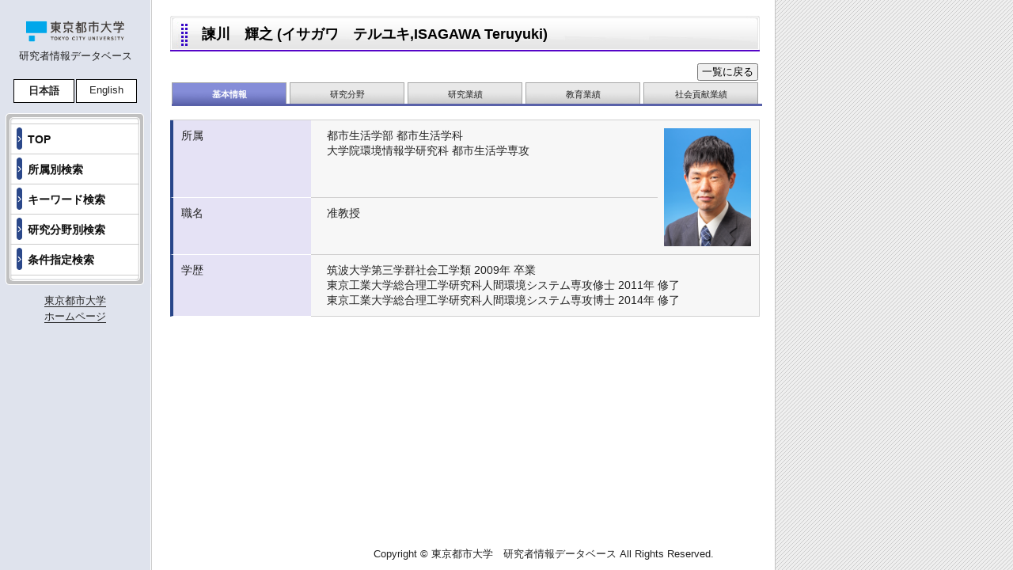

--- FILE ---
content_type: text/html; charset=UTF-8
request_url: https://www.risys.gl.tcu.ac.jp/Main.php?action=profile&type=detail&tchCd=6002039
body_size: 10500
content:

		<!DOCTYPE html PUBLIC "-//W3C//DTD XHTML 1.0 Transitional//EN" "http://www.w3.org/TR/xhtml1/DTD/xhtml1-transitional.dtd">
		<html xmlns="http://www.w3.org/1999/xhtml" lang="ja" xml:lang="ja">
		<head>
		<link rel='shortcut icon' href='./images/favicon.ico' />
		<meta http-equiv="content-Type" content="text/html; charset=utf-8" />
		<meta http-equiv="content-script-type" content="text/javascript; charset=utf-8" /> 
		<meta http-equiv="Content-Style-Type" content="text/css" />
		<meta name="content-language" content="ja" />
		<meta name="robots" content="index,follow" />
		<meta name="keywords" content="研究者情報データベース,東京都市大学,諫川　輝之" />
		<meta http-equiv="X-UA-Compatible" content="IE=edge"/>
		<meta name="description" content="諫川　輝之,都市生活学部 都市生活学科<br />大学院環境情報学研究科 都市生活学専攻,准教授,環境心理行動学" />
		<link rel="stylesheet" href="./css/base.css" type="text/css" media="all" />
		<link rel="stylesheet" href="./css/common.css" type="text/css" media="all" />
		<link rel="stylesheet" href="./css/gyoseki.css" type="text/css" media="all" />
		<script type="text/javascript" src="cmn.js"></script>
		<script type="text/javascript">
		//タブの高さ 						20170301 shirayanagi追加
		window.onresize = function () {
			span_height();
		}
		function span_height(){
			var x = document.getElementById('tabtable1').clientHeight;
			document.getElementById('tabtable0').style.height = x+ 'px';
			var y = x-13;
			document.getElementById('0').style.height = y + 'px';
		}
		</script>	
		<title>諫川　輝之 (イサガワ　テルユキ,ISAGAWA Teruyuki) | 東京都市大学 研究者情報データベース</title>
</head>
<body onload="in_height();span_height();">

	<div id="smenumain" style="min-height:px;height:px;">
	<!-- side menu -->
		<div id="smenu">
			<!--<div style="background-color:#ffffff;">-->
			<div>
				<a href="https://www.tcu.ac.jp/"><center><img src="./images/logo.gif" alt="東京都市大学" style='width: 65%;'/></center></a>
			</div>
			<center>
				<p style="margin:7px 0;">研究者情報データベース</p>
				<div style="padding:10px 0;">
					<table>
						<tr>
							<td style="background-color:#fff;font-size:small;border:black solid 1px;padding:5px;width:65px;text-align:center;"><b>日本語</b></td>
							<td style="background-color:#fff;font-size:small;border:black solid 1px;padding:5px;width:65px;text-align:center;">
								<a href="Main.php?action=profile&type=detail&selected_lang=E&tchCd=6002039000">English</a></td>
						</tr>
					</table>
				</div>
			</center>
			<p><img src="./images/smenu-01.gif" alt="" width="192" height="14" /></p>
			<dl id="DLsmenu01">
					<dt><a href="Main.php?action=top&type=form">TOP</a></dt>
					<dt><a href="Main.php?action=position&type=form">所属別検索</a></dt>
					<dt><a href="Main.php?action=keyword&type=form">キーワード検索</a></dt>
					<dt><a href="Main.php?action=field&type=form">研究分野別検索</a></dt>
					<dt><a href="Main.php?action=detail&type=form">条件指定検索</a></dt>
			</dl>
			<p><img src="./images/smenu-04.gif" alt="" width="192" height="17" /></p>
			<center>
				<p style="margin:7px 0;"><a href="https://www.tcu.ac.jp/contact/index.html" style="border-bottom: 1px solid">東京都市大学<br>ホームページ</a></p>
			</center>
		</div>
		<!-- main -->
		<div id="main">
		
<p class="TTL-gform">諫川　輝之 (イサガワ　テルユキ,ISAGAWA Teruyuki)</p>
<form method="post" name="pass" id="pass" action="Main.php">
	<input type="hidden" name="action" id="action" value="" />
	<input type="hidden" name="type" id="type" value="" />

	<input type="hidden" name="tchCd" id="tchCd" value="6002039000" />
		<input type='hidden' name='pre_action' id='pre_action' value=''>
		<input type='hidden' name='action' id='action' value=''>
		<input type='hidden' name='pre_andor' id='pre_andor' value=''>
		<input type='hidden' name='andor' id='andor' value=''>
		<input type='hidden' name='pre_key1' id='pre_key1' value=''>
		<input type='hidden' name='key1' id='key1' value=''>
		<input type='hidden' name='pre_key2' id='pre_key2' value=''>
		<input type='hidden' name='key2' id='key2' value=''>
		<input type='hidden' name='pre_key3' id='pre_key3' value=''>
		<input type='hidden' name='key3' id='key3' value=''>
		<input type='hidden' name='pre_Facultyk' id='pre_Facultyk' value=''>
		<input type='hidden' name='Facultyk' id='Facultyk' value=''>
		<input type='hidden' name='pre_kkb_c' id='pre_kkb_c' value=''>
		<input type='hidden' name='kkb_c' id='kkb_c' value=''>
		<input type='hidden' name='pre_kbnCode' id='pre_kbnCode' value=''>
		<input type='hidden' name='kbnCode' id='kbnCode' value=''>
		<input type='hidden' name='pre_fName' id='pre_fName' value=''>
		<input type='hidden' name='fName' id='fName' value=''>
		<input type='hidden' name='pre_gName' id='pre_gName' value=''>
		<input type='hidden' name='gName' id='gName' value=''>
		<input type='hidden' name='pre_FacultyVal' id='pre_FacultyVal' value=''>
		<input type='hidden' name='FacultyVal' id='FacultyVal' value=''>
		<input type='hidden' name='pre_DepartmentVal' id='pre_DepartmentVal' value=''>
		<input type='hidden' name='DepartmentVal' id='DepartmentVal' value=''>
		<input type='hidden' name='pre_job' id='pre_job' value=''>
		<input type='hidden' name='job' id='job' value=''>
		<input type='hidden' name='pre_Society' id='pre_Society' value=''>
		<input type='hidden' name='Society' id='Society' value=''>
		<input type='hidden' name='pre_FieldKeyword' id='pre_FieldKeyword' value=''>
		<input type='hidden' name='FieldKeyword' id='FieldKeyword' value=''>
		<input type='hidden' name='pre_gsk_author' id='pre_gsk_author' value=''>
		<input type='hidden' name='gsk_author' id='gsk_author' value=''>
		<input type='hidden' name='pre_gsk_title' id='pre_gsk_title' value=''>
		<input type='hidden' name='gsk_title' id='gsk_title' value=''>
		<input type='hidden' name='pre_offset' id='pre_offset' value=''>
		<input type='hidden' name='offset' id='offset' value=''>
		<input type='hidden' name='pre_cntno' id='pre_cntno' value=''>
		<input type='hidden' name='cntno' id='cntno' value=''>
		<input type='hidden' name='pre_searched' id='pre_searched' value=''>
		<input type='hidden' name='searched' id='searched' value=''>
	<table style="width:745px;">
	<tr>
		<td style="text-align: right;">
			<input type="submit" name="return" id="return" value="&nbsp;一覧に戻る&nbsp;"onclick="hidval('action','');hidval('type','list');" >
		</td>
	</tr>
	</table>	<table cellpadding="0" cellspacing="0" class="tab" summary="">
	<tr>

				<th id="tabtable0" style=""><span id="tabspan0" style="">基本情報</span></th>
				<td id="tabtable1" style=""><a href="Main.php?action=research&type=detail&tchCd=6002039000&pre_action=&pre_andor=&andor=&pre_key1=&key1=&pre_key2=&key2=&pre_key3=&key3=&pre_Facultyk=&Facultyk=&pre_kkb_c=&kkb_c=&pre_kbnCode=&kbnCode=&pre_fName=&fName=&pre_gName=&gName=&pre_FacultyVal=&FacultyVal=&pre_DepartmentVal=&DepartmentVal=&pre_job=&job=&pre_Society=&Society=&pre_FieldKeyword=&FieldKeyword=&pre_gsk_author=&gsk_author=&pre_gsk_title=&gsk_title=&pre_offset=&offset=&pre_cntno=&cntno=&searched="><span id="tabspan1" style="">研究分野</span></a></td>
				<td id="tabtable2" style=""><a href="Main.php?action=01&type=detail&tchCd=6002039000&pre_action=&pre_andor=&andor=&pre_key1=&key1=&pre_key2=&key2=&pre_key3=&key3=&pre_Facultyk=&Facultyk=&pre_kkb_c=&kkb_c=&pre_kbnCode=&kbnCode=&pre_fName=&fName=&pre_gName=&gName=&pre_FacultyVal=&FacultyVal=&pre_DepartmentVal=&DepartmentVal=&pre_job=&job=&pre_Society=&Society=&pre_FieldKeyword=&FieldKeyword=&pre_gsk_author=&gsk_author=&pre_gsk_title=&gsk_title=&pre_offset=&offset=&pre_cntno=&cntno=&searched="><span id="tabspan2" style="">研究業績</span></a></td>
				<td id="tabtable3" style=""><a href="Main.php?action=02&type=detail&tchCd=6002039000&pre_action=&pre_andor=&andor=&pre_key1=&key1=&pre_key2=&key2=&pre_key3=&key3=&pre_Facultyk=&Facultyk=&pre_kkb_c=&kkb_c=&pre_kbnCode=&kbnCode=&pre_fName=&fName=&pre_gName=&gName=&pre_FacultyVal=&FacultyVal=&pre_DepartmentVal=&DepartmentVal=&pre_job=&job=&pre_Society=&Society=&pre_FieldKeyword=&FieldKeyword=&pre_gsk_author=&gsk_author=&pre_gsk_title=&gsk_title=&pre_offset=&offset=&pre_cntno=&cntno=&searched="><span id="tabspan3" style="">教育業績</span></a></td>
				<td id="tabtable4" style=""><a href="Main.php?action=04&type=detail&tchCd=6002039000&pre_action=&pre_andor=&andor=&pre_key1=&key1=&pre_key2=&key2=&pre_key3=&key3=&pre_Facultyk=&Facultyk=&pre_kkb_c=&kkb_c=&pre_kbnCode=&kbnCode=&pre_fName=&fName=&pre_gName=&gName=&pre_FacultyVal=&FacultyVal=&pre_DepartmentVal=&DepartmentVal=&pre_job=&job=&pre_Society=&Society=&pre_FieldKeyword=&FieldKeyword=&pre_gsk_author=&gsk_author=&pre_gsk_title=&gsk_title=&pre_offset=&offset=&pre_cntno=&cntno=&searched="><span id="tabspan4" style="">社会貢献業績</span></a></td>	</tr>
</table>
<p class="tab-under">　</p>
<p style="font-size:xx-small;">　</p>
<table cellpadding="0" cellspacing="0" class="TBL-gform" summary="">

				<tr>
					<th>
					<div class='divClass154'>所属</div>
					</th>
							<td>
							<div class='divClass400'>都市生活学部 都市生活学科<br />大学院環境情報学研究科 都市生活学専攻</div>
							</td>
							<td rowspan='2' style='padding-left:5px;padding-right:5px;'>
							<div class='divClass115'>
							<img src="./tch_img/6002039000.jpg" alt="" style='width:110px;margin-left:auto;margin-right:auto;'>
							</div>
							</td>
				</tr>
				<tr>
					<th>
					<div class='divClass154'>職名</div>
					</th>
							<td>
							<div class='divClass400'>准教授</div>
							</td>
				</tr>
				<tr>
					<th>
					<div class='divClass154'>学歴</div>
					</th>
							<td colspan='2'>
							<div class='divClass525'>筑波大学第三学群社会工学類&nbsp;2009年&nbsp;卒業<br />東京工業大学総合理工学研究科人間環境システム専攻修士&nbsp;2011年&nbsp;修了<br />東京工業大学総合理工学研究科人間環境システム専攻博士&nbsp;2014年&nbsp;修了</div>
							</td>
				</tr></table>
</form>

			</div>
			<p class="clear">　</p>
				<div id="copyright" style="margin-top:30px;">
				<p>Copyright &copy; 東京都市大学　研究者情報データベース All Rights Reserved.</p>
				</div>
		</div>
	</body>
	</html>

--- FILE ---
content_type: text/css
request_url: https://www.risys.gl.tcu.ac.jp/css/base.css
body_size: 1112
content:
@charset "utf-8";

/***********************************************/
/* 教員業績登録システム　基本 　　　  　　　　　　　　 */
/***********************************************/ 

*{
    margin:0;
    padding:0;
}
html{
    height:100%;
}

body{
	height:100%;
	color: #222222;
	margin:0px;
	padding:0px;
	font-family: "Meiryo UI", "MS UI Gothic", "ヒラギノゴシック Pro W6", Osaka, "ＭＳ Ｐゴシック", "trebuchet MS", trebuchet, "verdana", arial, sans-serif;
}

h1, h2, h3 {
	margin: 0px;
	padding: 0px;
}

img{
	border:0;
	display:block;
	vertical-align:bottom;
	}
				
table{
	border:0px;
	}

th {
	vertical-align:top;
	}
	
td {
	vertical-align:top;
	}

p {margin:0;
	font-size:84%;
	line-height:150%;}
	
ul {
	list-style-type: none;
}

a:link, a:visited, a:active {
	color: #222222;
	text-decoration: none;
}

a:hover {
	color: #3B65C1;
	text-decoration: underline;
}

select {
	font-size: 84%;
}
input {
	font-size: 84%;
}
textarea {
	padding:3px;
	font-size: 84%;
}

.clear {
	clear:both;
}


p.clear {
	margin:0;
	font-size:xx-small;
	line-height:70%;
	clear:both;
}


--- FILE ---
content_type: text/css
request_url: https://www.risys.gl.tcu.ac.jp/css/gyoseki.css
body_size: 10100
content:
@charset "utf-8";

/***********************************************/
/* 教員業績登録システム　　　　　　　　　　 　　　　　　*/
/***********************************************/ 
	
body{
	background:url(../images/bg-body.gif) repeat-y;
}

/*登録フォーム*/

.TBL-gform { 
	width:745px;
	border-top:1px solid #d1d0d0;
	border-right:1px solid #d1d0d0;
	}
.TBL-gform th { 
	width:24%; 
	/*width:27%;*/
	font-weight:normal;
	text-align:left;
	font-size:90%;
	padding:10px 10px 10px 10px;
	border-left:4px solid #284689;
	border-bottom:1px solid #ffffff;
	background-color:#e5e2f5;
	}
.TBL-gform td { 
	/*width:73%;*/
	/*width:70%;*/
	font-size:90%;
	padding:10px 10px 10px 20px;
	border-bottom:1px solid #d1d0d0;
	background-color:#f7f7f7;
	}
.TBL-gform textarea{
	border: solid 1px #999999;
	padding:3px;
} 

.TBL-gform a{
	text-decoration:underline;
}

.textbox01 {
	border: solid 1px #999999;
	padding:3px;
      }
.TXT-gform01 {
	color:#CC3300;
      }
.TXT-gform02 {
	font-size:80%;
      }
.TXT-gform03 {
	margin:0 0 5px 0;
	font-size:76%;
      }
	  
.TTL-gform {
	/*font-size:95%;*/
	font-size:110%;
	font-weight:bold;
	color:#000000;
	padding:10px 0 0 40px;
	background:url(../images/ttl-br01.jpg) no-repeat;
	width:705px;
	height:48px;
	/*margin:0 0 10px 0;*/
	margin:0 0 0 0;
	clear:both;
      }



.formbutton {
	width:745px;
	margin-top:15px;
	text-align:center;
      }

.BOX-gform01 {
	border:double 3px #999999;
	background-color:#fffff2;
	padding:5px 10px 12px 20px;
	margin:25px 0 0 0;
      }

.ul-gform01 li {
	font-size:76%;
	line-height:150%;
	background-image:url(../images/caution.gif);
	background-position:0px 6px;
	background-repeat:no-repeat;
	padding:6px 0 0 25px;
}


/*登録フォーム　記入ガイド*/

#BOXguide {
	padding:0;
/*width:725px;*/
}
#BOXguide li{
	display:block;
	font-size:5px;
	line-height:5px;
	float:right;
}
#BOXguide li a{
	display:block;
	height:28px;
	text-indent:-9999px;
}
#BOXguide .guide a{
	background: url(../images/btn-guide.jpg) no-repeat;
	width:137px;
}
#BOXguide .guide a:hover{
	background: url(../images/btn-guide_a.jpg) no-repeat;
	width:137px;
}


/*登録フォーム　タブ*/

.tab {
	table-layout: fixed;
	width:745px;
}
.tab td a{
 	background:url(../images/tab-01l.jpg) no-repeat left top;
	display:block;
 	padding-left:9px;
 	font-size:70%;
}
.tab td a:hover{
	 color:#044ff8;
}
.tab td a span{
	max-width:260px;
	background:url(../images/tab-01r.jpg) no-repeat right top;
	display:block;
	padding:8px 9px 5px 0;
	text-align:center;
	display:block;
}

.tab th a{
 	background:url(../images/tab-02l.jpg) no-repeat left top;
	display:block;
 	padding-left:9px;
 	font-size:70%;
	color:#ffffff;
}
.tab th {
 	background:url(../images/tab-02l.jpg) no-repeat left top;
	display:block;
 	padding-left:9px;
 	font-size:70%;
	color:#ffffff;
}
.tab th span{
	max-width:260px;
	background:url(../images/tab-02r.jpg) no-repeat right top;
	display:block;
	padding:8px 9px 5px 0;
	text-align:center;
	display:block;
}
.tab th a:hover{
	 color:#ffffff;
}
.tab th a span{
	max-width:260px;
	background:url(../images/tab-02r.jpg) no-repeat right top;
	display:block;
	padding:8px 9px 5px 0;
	text-align:center;
	display:block;
}

.tab-under {
	width:746px;
	height:3px;
	font-size:5px;
	line-height:5px;
	/*margin:0 2px 4px 2px;*/		/* IE8で文字下に白線が入るのを修正20100216siro */
	margin:-1px 2px 4px 2px;
	background-color:#5961a9;
}

/*業績一覧タブ*/

.menu ul li{
	float:left;
	margin-right: 3px;
	margin-top: 2px;
}

.menu ul li a {
	display: block;
	height: 25px;
	/*min-width: 50px;*/
	min-width: 45px;
	font-size: 80%;
	text-align:center;
	border: 1px solid #ccc;
	border-bottom: 1px solid #AAA;
	line-height: 30px;
	/*padding: 1px 8px;*/
	padding: 1px 5px;
	margin-top: 0px;
	margin-bottom: -1px;
	vertical-align: baseline;
	text-decoration: none;
	color: #000;
	background-color: #f3f3f3;
	border-top-left-radius:2px;
	border-top-right-radius:2px;
	-moz-transition: color 0.2s linear;
	-webkit-transition: color 0.2s linear;
}

.menu ul li a:hover {
	color:#044ff8;
	background-color: #f8f8f8;
}

.menu-under {
	width: 743px;
	height: 3px;
	border-left:1px solid #d1d0d0;
	border-right:1px solid #d1d0d0;
	background-color: #123456;
	clear: both;
	position: relative;
}


/*業績一覧フォーム*/

.TBL-glist { 
	width:745px;
	border-top:1px solid #d1d0d0;
	border-right:1px solid #d1d0d0;
	}
.TBL-glist th { 
	font-weight:normal;
	text-align:left;
	font-size:90%;
	padding:10px 10px 10px 10px;
	border-left:4px solid #284689;
	border-bottom:1px solid #ffffff;
	background-color:#e5e2f5;
	}
.TBL-glist td { 
	font-size:90%;
	padding:10px 10px 10px 10px;
	border-bottom:1px solid #d1d0d0;
	border-left:1px solid #d1d0d0;
	background-color:#f7f7f7;
	}

/*業績一覧*/

.TBL-glist02 { 
	width:725px;
	margin:10px 0 0 0;
	border-top:1px solid #d1d0d0;
	border-right:1px solid #d1d0d0;
	}
.TBL-glist02 th { 
	/*white-space: nowrap;*/
	font-size:84%;
	/*padding:10px 5px 10px 5px;*/
	padding:5px 3px 5px 3px;
	border-left:1px solid #d1d0d0;
	border-bottom:1px solid #d1d0d0;
	background-color:#284689;
	color:#FFFFFF;
	}
.TBL-glist02 td { 
	font-size:90%;
	/*padding:5px 5px 5px 5px;*/
	padding:5px 3px 5px 3px;
	border-bottom:1px solid #d1d0d0;
	border-left:1px solid #d1d0d0;
	}


.TBL-glist02 a{
	text-decoration:underline;
}

/*コピーライト*/
#copyright {
	position: absolute;
	left:157px;
	bottom:0;
	width:745px;
	text-align:right;/*

	padding-top:10px;
*/
	}

/*JavaScript用*/
 .no-write{
 	border: solid 1px #999999;
	background-color:#d3d3d3;
 	margin:0;
 }
.nomal{
	border: solid 1px #999999;
	background-color:#ffffff;
 	margin:0 3px 3px 3px;
}

.no-sel{
 	border-width:0px;
 	margin:0 3px;
}
.disp_bk{
	width:100%;
	padding:0;
	margin:0;
	display:block;
	border:none;
	background-color:#ffffff;
}
.disp_nm{
	background-color:#999999;
	padding:0;
	margin:0;
	display:none;
}
/*b*/

.divClass1{
	width:auto;
	min-height:22px;
	height: auto;
	overflow: auto;
}
.divClass2{
	width:auto;
	min-height:22px;
	height: auto;
	overflow: auto;
}
.divClass3{
	width:540px;
	min-height:22px;
	height: auto;
	overflow: auto;
}
.divClass4{
	width:520px;
	min-height:22px;
	height: auto;
	overflow: auto;
}
.divClass115{
	width:115px;
	min-height:22px;
	height: auto;
	overflow: auto;
}
.divClass154{
	width:154px;
	min-height:22px;
	height: auto;
	overflow: auto;
}
.divClass200{
	width:195px;
	min-height:22px;
	height: auto;
	overflow: auto;
}
.divClass250{
	width:245px;
	min-height:22px;
	height: auto;
	overflow: auto;
}
.divClass300{
	width:295px;
	min-height:22px;
	height: auto;
	overflow: auto;
}
.divClass400{
	width:400px;
	min-height:22px;
	height: auto;
	overflow: auto;
}
.divClass525{
	width:525px;
	min-height:22px;
	height: auto;
	overflow: auto;
}
.divClass700{
	width:700px;
	min-height:22px;
	height: auto;
	overflow: auto;
}

div.float-clear-div {
	line-height:0px;
	display:block;
	margin:0;
	padding:0;
	clear:both;
	height:0;
	border:none;
	visibility:hidden;
	font-size:0;
}

div.item-from-to-div {
	float:left;
	width:190px;
}

div.item-data-div {
	float:left;
	width:320px;
}

div.item-from-to-y-div {
	float:left;
	width:125px;
}

div.item-theme-data-div {
	float:left;
	width:385px;
}

div.item_left_J {
	float: left;
	width: 100px;
}

div.item_right_J {
	width: 637px;
	overflow: auto;
}

div.item_left_E {
	float: left;
	width: 125px;
}

div.item_right_E {
	width: 612px;
	overflow: auto;
}

/*研究者一覧*/

.researchers_list_J {
	border:1px solid #0d1d1d;
	width: 745px;
	overflow: auto;
}
.researchers_list_J ul{
	display:flex;
	margin:0;
	padding:0;
    display:-webkit-box;
    display:-moz-box;
    display:-ms-flexbox;
    display:-webkit-flex;
    display:-moz-flex;
    display:flex;
    -webkit-box-lines:multiple;
    -moz-box-lines:multiple;
    -webkit-flex-wrap:wrap;
    -moz-flex-wrap:wrap;
    -ms-flex-wrap:wrap;
    flex-wrap:wrap;
}

.researchers_list_J ul li {
	border:1px solid #b9b9b9;
	border-radius: 5px;
	padding: 5px 5px 10px 5px;
	margin-top: 9px;
	margin-left: 11px;
	/*min-height: 180px;*/
	min-height: 80px;
	width: 156px;
	float: left;
	box-shadow: 2px 2px 5px #555;
}

.researchers_list_J ul li a {
 	font-size:67%;
	text-decoration: none;
}

.researchers_list_E {
	border:1px solid #0d1d1d;
	width: 745px;
	overflow: auto;
}

.researchers_list_E ul{
	display:flex;
	margin:0;
	padding:0;
    display:-webkit-box;
    display:-moz-box;
    display:-ms-flexbox;
    display:-webkit-flex;
    display:-moz-flex;
    display:flex;
    -webkit-box-lines:multiple;
    -moz-box-lines:multiple;
    -webkit-flex-wrap:wrap;
    -moz-flex-wrap:wrap;
    -ms-flex-wrap:wrap;
    flex-wrap:wrap;
}

.researchers_list_E ul li {
	border:1px solid #b9b9b9;
	border-radius: 5px;
	padding: 5px;
	margin-top: 9px;
	margin-left: 11px;
	min-height: 80px;
	width: 156px;
	float: left;
	box-shadow: 2px 2px 5px #555;
}

.researchers_list_E ul li a {
 	font-size:66%;
	text-decoration: none;
}

.position {
	font-size: 105%;
	margin-top: 10px;
	margin-left: 15px;
}

.position-under {
	width: 710px;
	height: 2px;
	margin-left: 8px;
	background-color: #7096FF;
}

.list-img {
	max-width:100px;
	height:110px;
	margin-left:auto;
	margin-right:auto;
}

thead.scrollHead{
  display:block;
	border:1px 1px none none;
}
.scrollBody{
	border:none;
  overflow-y:auto;
  overflow-x:hidden;
}

.topname{
    font-size:150%;
	margin: 0px;
	padding: 0px;
	font-weight: bold;
}


/*トップページ　2019.06.07 yamamoto 追加*/
.toptab ul li{
	float:left;
	margin-right: 3px;
	margin-top: 2px;
}

.toptab ul li a {
	display: block;
	min-width: 45px;
	text-align:center;
	border: 1px solid #ccc;
	border-bottom: 1px solid #AAA;
	line-height: 20px;
	padding: 1px 3px;
	margin-top: 0px;
	margin-bottom: -1px;
	vertical-align: baseline;
	text-decoration: none;
	color: #000;
	background-color: #f3f3f3;
	border-top-left-radius:2px;
	border-top-right-radius:2px;
	-moz-transition: color 0.2s linear;
	-webkit-transition: color 0.2s linear;
	word-wrap: break-word;
}

.toptab ul li a:hover {
	color:#044ff8;
	background-color: #f8f8f8;
}
